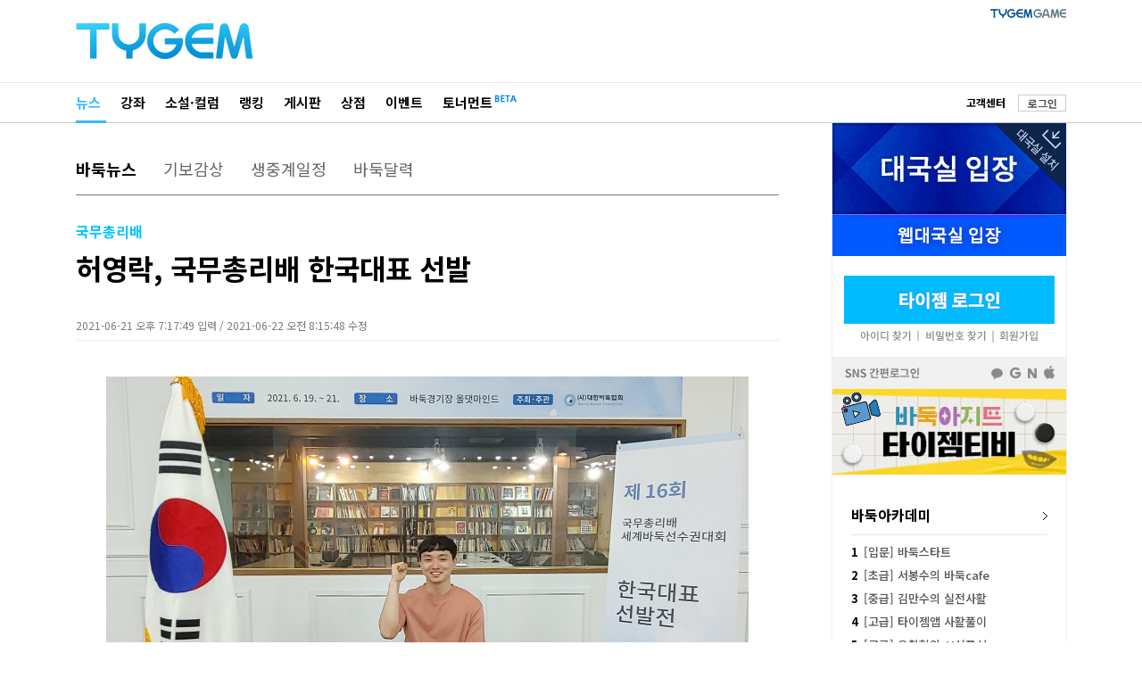

--- FILE ---
content_type: text/html; charset=utf-8
request_url: https://www.google.com/recaptcha/api2/aframe
body_size: 267
content:
<!DOCTYPE HTML><html><head><meta http-equiv="content-type" content="text/html; charset=UTF-8"></head><body><script nonce="ml4_xUUhSFGIy71Ijpm4EQ">/** Anti-fraud and anti-abuse applications only. See google.com/recaptcha */ try{var clients={'sodar':'https://pagead2.googlesyndication.com/pagead/sodar?'};window.addEventListener("message",function(a){try{if(a.source===window.parent){var b=JSON.parse(a.data);var c=clients[b['id']];if(c){var d=document.createElement('img');d.src=c+b['params']+'&rc='+(localStorage.getItem("rc::a")?sessionStorage.getItem("rc::b"):"");window.document.body.appendChild(d);sessionStorage.setItem("rc::e",parseInt(sessionStorage.getItem("rc::e")||0)+1);localStorage.setItem("rc::h",'1769033947223');}}}catch(b){}});window.parent.postMessage("_grecaptcha_ready", "*");}catch(b){}</script></body></html>

--- FILE ---
content_type: text/css
request_url: http://img.tygem.com/2019/css/sub/lecture_ver2.css
body_size: 5920
content:
@charset "utf-8";

/*2019.05.생성*/

.ltlistTarea_bt{border-top: 1px solid #f0f0f0}
.ltlistTarea_bb{border-bottom: 1px solid #f0f0f0}
.ltlistTarea_bbd{border-bottom: 1px solid #dadada}

.lecturelistarea{width: 788px;}

.lt_titarea{margin-top: 74px; width: 788px; float: left; border-bottom: 1px solid #f0f0f0}
.lt_tit1{border-bottom: 1px solid #000; padding-bottom: 8px;}
.lt_tit1,.lt_tit1 a{color: #000; font-size: 16px; font-weight: 700; font-family: "Noto Sans KR", sans-serif; }
.lt_tit2{font-size: 11px !important; border: 1px solid #bababa; padding: 2px 4px; color: #8f8f8f !important; font-family: "Noto Sans KR", sans-serif; margin-left: 16px; display: inline-block; vertical-align: top;}
.lt_tit3{font-size: 12px !important; color:#a1a1a1;}
.lt_tit4{height: 26px}
.lt_tit4,.lt_tit4 a{font-size: 15px !important; font-weight: 700 !important; color:#000 !important; text-align: left !important; word-break: break-all; font-family: "Noto Sans KR", sans-serif; }
.lt_tit4 a:hover{color:#05c5ff !important}
.lt_tit4_state,.lt_tit4_state a{color:#05c5ff; font-size: 14px; font-weight: 700; text-align: left !important; word-break: break-all;}

/*바둑상식목록*/
.lc_txtlistarea{width: 788px; height: 40px; padding-top: 20px; border-bottom: 1px solid #f0f0f0}
.lc_txtlist li{float: left; margin-right: 50px}
.lc_txtlist li,.lc_txtlist li a{color:#5a5a5a; font-size: 14px; font-weight: 400; line-height: 1.4em; text-align: left !important; word-break: break-all; font-family: "Noto Sans KR", sans-serif;}
/*.lc_txtlist li a:hover{color:#000; font-weight: 700;}*/
.lc_txtlist li:first-child{width:153px; margin-right: 0px !important}
.lc_txtlist_p{background: url('//img.tygem.com/2019/img/common/exlist1.png') no-repeat left 8px; padding-left: 6px; padding-top: 1px}
.lc_txtlist_state,lc_txtlist_state a{font-weight: 700 !important; color:#05c5ff !important}

/*바둑상식con*/
.lc_txttitarea{margin-top: 74px; width: 788px; border-bottom: 1px solid #5a5a5a}
.lc_txtcontarea{width: 768px; padding: 10px 10px 40px;}
.lc_txtcontarea p{text-align: justify; word-break: break-all; font-size: 14px; font-weight: 400; line-height: 1.6em}
.lc_txtctit1{background: url('//img.tygem.com/2019/img/common/exlist2.jpg') no-repeat left 5px; padding-left: 7px; font-weight: 700 !important; margin-top: 30px; margin-bottom: 12px; font-size: 15px !important; }
.lc_txtctit2{padding:7px 7px 6px 7px; font-weight: 700 !important; }
.lc_txtcstit1{padding:0 7px 26px 7px; border-bottom: 1px solid #dadada}
.lc_txtcstit2{padding:0 7px 12px 7px;}
.lc_txtcstit3{padding:0 7px 14px 7px; border-bottom: 1px solid #f0f0f0; margin-bottom: 8px;}
.lc_txtcstit4{font-size: 12px !important; color:#a1a1a1 !important;}
.lc_txtcimg{text-align: center !important; padding-top: 16px; padding-bottom: 28px; margin-bottom: 8px;}

.ltlistTarea{width: 788px; margin: 0 auto; float: left;}
.ltlistTarea li{float: left; width: 381px;}
.ltlistTarea li:first-child{margin-right: 26px;}
.ltlist1{width: 227px; height: 80px; margin-left: 20px;}
.ltlist1 li{width: 227px !important; /*margin-top: 6px;*/}
.ltlist1 li:nth-child(1){margin-top: 2px; margin-right: 0 !important}
/*.ltlist1 li:nth-child(2){margin-top: 3px}*/
.tyT_txt2_state,.tyT_txt2_state a{font-size: 15px; font-weight: 700; text-align: justify; word-break: break-all; color:#05c5ff !important; font-family:"Noto Sans KR", sans-serif}
.ltlist2{width:634px;}
.ltlist2_state,.ltlist2 li{float:left; width:200px; background: url('//img.tygem.com/2019/img/common/exlist1.png') no-repeat left 7px; padding-left: 6px;}
.ltlist2 li,.ltlist2 li a{color:#5a5a5a; font-size: 13px; font-weight: 400; line-height: 1.4em; text-align: left !important; word-break: break-all;}
.ltlist2 li a:hover{color:#000; font-weight: 700;}
.ltlist2_state,.ltlist2_state a{color:#05c5ff !important; font-weight: 700 !important}
.ltlist2_state a:hover{color:#05c5ff !important;}
.ltlist3 li{float: left;  width: 160px !important; margin-right: 0px !important} 

/*강좌T*/
.lc_listT1{border-collapse:collapse; width:788px !important; margin: 0 auto; float: left}
.lc_listT1 tr td{padding: 12px 0; text-align: left; border-bottom: 1px solid #f0f0f0}
.lc_listT2{border-collapse:collapse; width:788px !important; margin: 0 auto;}
.lc_listT2 tr th{height: 36px; text-align: center; font-size: 12px; border-bottom: 1px solid #5a5a5a}
.lc_listT2 tr td{font-size: 13px; height: 28px; color:#000; text-align: center;}
.lc_listT2_nobb{border-bottom: 0px !important}

.lc1_list6area{width: 634px; margin-left: 20px;}
.lc1_list6stxt{height: 48px; padding-top: 6px;}

/*강좌리스트*/
.ltT_typearea{width: 788px; float: left;}
.ltT_typeareabb{border-bottom: 1px solid #f0f0f0; padding: 16px 0}

/*VOD 도움btn*/
.vodhelpbtn{display:block; padding:3px 4px 4px; font-weight:400 !important; text-align:center; cursor:pointer; -webkit-box-sizing:border-box; box-sizing:border-box; border: 1px solid #ccc; font-family:"Noto Sans KR", sans-serif}
.vodhelpbtn:active,.vodhelpbtn:focus,.vodhelpbtn:hover{text-decoration:none; background-color:#fff; color:#313131; font-weight:700 !important}
.vodhelpbtn_default{color:#7a7a7a !important; font-size:12px !important; background-color:#fff}

/*유창혁 강좌 추가 2020.09.23 추가생성*/
.lt_youtube_box{float: left; width: 381px; height: 214px; box-sizing: border-box; border: 1px solid #f0f0f0}
.lt_you_exbox{width: 379px; float: left; margin-left: 28px; margin-top: 12px;}
.lt_you_exT{text-align: left; font-size: 16px; color: #000; font-weight: 700; padding-bottom: 14px;}
.lt_you_ext{text-align: left; font-size: 14px; color:5a5a5a; padding-bottom: 79px; line-height: 1.4em; padding-left: 5px;}
.lt_you_btn1 a img{opacity: 1}
.lt_you_btn1 a:hover img{opacity: 0.8}
.tyT_type2_you{border-collapse:collapse; width:381px; margin: 0 auto;}
.tyT_type2_you tr td{padding: 12px 0; text-align: left;}

--- FILE ---
content_type: text/css
request_url: http://img.tygem.com/2019/css/sub/etc_ver2.css
body_size: 51236
content:
@charset "utf-8";

/*2019.05 생성*/
.fapm_Cont,.fap_cont{width: 788px; float: left;}
.faptit1{font-size: 16px; color:#000; font-weight: 700;}
.faptit2, .faptit2 > span{font-size: 15px; color:#000; font-weight: 700;}
.faptit3{font-size: 15px; color:#000;}
.faptit4{font-size: 14px; color:#000;}
.faptit5{font-size: 14px; color:#555;}
.faptit6{font-size: 14px; color:#7a7a7a;}
.faptit7{color:#33baff !important;}
.faptit8{font-size: 13px; color:#a1a1a1;}
.faptit9{color:#ff0037 !important;}
.fap_bt1{border-top: 1px solid #dadada}
.fap_bb1{border-bottom: 1px solid #dadada}

/*20230521 내아이템-아이템이전 버튼추가*/
.mif_item_tit{width:788px; height:32px; float:left; position:relative; border-bottom:1px solid #000}
.mif_item_tit_txt1{position:absolute; top:0; left:0; text-align:left; font-weight:700; color:#000; font-size:15px; }
.mif_item_tit_txt2{position:absolute; top:0; right:0;}

/*자주묻는 질문*/
.faq_categorybox{width: 185px; float: left; margin-bottom: 16px;}
.faq_catewidebox{width: 788px; float: left; margin-bottom: 16px;}
.faq_category{display:block; padding:20px 0px; font-weight:400; text-align:center; cursor:pointer; -webkit-box-sizing:border-box; box-sizing:border-box; color:#000; font-size:16px; background-color:#ddd}
.faq_category:active,.faq_category:focus,.faq_category:hover{background-color: #d0d0d0; font-weight:700}
.faq_catewide{background-color:#f9f9f9 !important; border: 1px solid #ddd !important; font-weight: 700 !important}
.faq_arr{width:628px;}
.faq_arr li{float: left; background: url('//img.tygem.com/2019/img/common/go_arr2.png') no-repeat right 4px; padding-right: 12px; margin-right: 24px; margin-bottom: 8px}
.faq_arr li,.faq_arr li a{font-size: 13px; color:#313131; text-align: left;}
.faq_arr li a:hover{text-decoration: underline}
.faq_searcharea{width: 368px; margin-top: 18px; padding:38px 210px; border: 1px solid #ededed; background-color: #fbfbfb}
.faq_searchbox{width: 364px; height: 26px; border: 1px solid #dadada; text-align: left; background-color: #fff}
.faq_searchbox input{width:323px; height: 22px; background-color:#fff; font-size:12px; color:#5a5a5a; padding:2px 8px;}
.faqT1{border-collapse:collapse; width:748px; margin-left:20px; }
.faqT1 tr td{height: 32px; text-align: left; word-break: break-all;}
.faqT1_best,.faqT1_best a{font-size: 14px; font-weight: 700; color:#000}
.faqT1_best a:hover{color:#05c5ff;}
.faqT1 tr td,.faqT1 tr td a{font-size: 15px; color:#000; }
.faqT1 tr td a:hover{font-weight: 700;}
.faq_new{font-size: 11px; font-weight: 700; padding: 1px 3px; background-color: #05c5ff; color:#fff; margin-left: 8px;}
.faq_exlist1{margin-left: 36px; height: 20px; padding: 4px 0;}
.faq_exlist1 li,.faq_exlist1 li a{float: left; font-size: 15px; color: #000; width:164px; margin-right:12px;font-weight: 700}
.faq_exlist1 li a:hover{color:#05c5ff !important;}
.faq_exlist1_state,.faq_exlist1_state a{color:#05c5ff !important;}
.faq_help{width: 786px; height: 97px; border: 1px solid #ededed; }
.faq_help li{float:left; margin-top: 20px;}
.help_img{width: 37px; padding: 12px 20px 0 30px;}
.help_txt{text-align: left; padding-top: 18px; width: 306px;}
.help_txt1{color:#313131; font-size: 13px; }
.help_txt2{color:#000; font-weight: 700; font-size: 15px; padding-left: 12px;}
.help_txt2:hover{text-decoration: underline}
/*2019.09.10-추가*/
.faq_category_s{display:block; padding:9px 0px 8px; font-weight:400; text-align:center; cursor:pointer; -webkit-box-sizing:border-box; box-sizing:border-box; color:#000; font-size:15px; line-height: 1.4em;  background-color:#ddd}
.ph_infolist1{border: 1px solid #dadada; width: 738px; margin: 0 auto;}
.ph_infolist1 li:first-child{border-bottom: 1px solid #dadada; background-color: #f9f9f9; text-align: center}
.ph_infolist1 li:nth-child(2){height: 130px}
.ph_infolist2{float: left; width: 353px; border: 1px solid #dadada; margin-left: 16px}
.ph_infolist2 li{text-align: center;}
.ph_infolist2 li:first-child{border-bottom: 1px solid #dadada; background-color: #f9f9f9; text-align: center}
.ph_infolist2 li:nth-child(2){text-align: center; font-size: 13px; color: #555; padding-bottom: 12px}
.ph_infolist3{display: inline-block; float: left; width: 123px; padding-top: 14px; text-align: center; font-size: 13px; color: #555;}
.ph_b{border: 1px solid #e6e6e6}


/*1:1문의*/
.psn_listtit1{color:#ff0037 !important; font-size: 12px !important;}
.psn_listtit2{color:#003bff !important; font-size: 12px !important;}
.psn_listtit3{color:#127000 !important; font-size: 12px !important;}
.psn_btn1area{float: left; width: 788px; margin-top: 10px}



/*아카데미회원제 약관*/
.st_aca_tyterm_makeTtit3{font-size: 18px !important; text-align: center !important; font-weight: 700 !important; padding-top: 30px; padding-bottom: 30px; background-color: #f5f5f5}
.st_aca_tyterm_scroll{overflow-y: scroll; width:708px; height: 180px; padding: 50px 40px 0;}
.st_aca_tyterm_scroll p{font-size: 13px; color: #000; line-height: 1.4em; word-break: break-all !important;text-align: left}
/*약관*/
.tytermarea{margin: 0 auto; width:788px; border: 1px solid #dadada;}
.tyrefundterm_scroll{overflow-y: scroll; width:708px; height: 140px; padding: 50px 40px 0;}
.tyterm_scroll{overflow-y: scroll; width:708px; height: 600px; padding: 50px 40px 0;}
.tyrefundterm_scroll p,.tyterm_scroll p{font-size: 15px; color: #000; line-height: 1.4em; word-break: break-all !important;text-align: left}
.tyterm_makeTtit1{font-weight: 700; color: #1272be !important; line-height: 2.2em !important}
.tyterm_makeTtit2{color:#3399CC; line-height: 1.8em !important;}
.tyterm_makeTtit3{font-size: 18px !important; text-align: center !important; font-weight: 700 !important; padding-top: 50px; padding-bottom: 30px; background-color: #f5f5f5}
.tyterm_makeTtit4{color: #7a7a7a !important;}
.tyterm_makeTtit5{font-size: 12px !important; padding-left: 18px; color: #7a7a7a !important; margin-bottom: 3px;}
.tyterm_makeTtit6{font-weight: 700;}
.tyterm_makeTtit7{font-weight: 700; line-height: 1.6em !important}
.tyterm_makeTtit8{font-size: 18px !important; text-align: center !important; font-weight: 700 !important; padding-top: 30px; padding-bottom: 30px; background-color: #f5f5f5}
.tyterm_btn1area{float: left; width: 788px; text-align: right}
.tytermbox{width: 698px; padding:25px 0 25px; background-color: #fafafa; margin-top: 60px}
.tytermbox p{font-size: 12px !important; text-align: center !important; line-height: 1.6em  !important}
.tytermT{border-collapse:collapse; width:600px; margin-left:48px; border:1px solid #dadada}
.tytermT tr th{height: 32px;  background-color: #fafafa; text-align: center; border-bottom: 1px solid #dadada; font-size: 13px; color: #000; border-right: 1px solid #dadada}
.tytermT tr td{height: 38px; text-align: center; font-size: 13px; color: #000; border-right: 1px solid #f0f0f0; border-bottom: 1px solid #dadada}
/*시간제+예측대국*/
.cus_timearea{width: 786px; border: 1px solid #dadada; position: relative;}
.cus_timeimg{position: absolute; top:34px; right: -14px;}
.cus_playimg{position: absolute; bottom:10px; right: 26px;}
.cus_itime1{background: url(//img.tygem.com/2019/img/etc/icon_time1.jpg) no-repeat left top; padding-left: 22px; padding-bottom: 2px;}
.cus_itime2{background: url(//img.tygem.com/2019/img/etc/icon_time2.jpg) no-repeat left top; padding-left: 22px; padding-bottom: 2px;}
.idset_on{background-color: #1270ba}
.time_msgbox1{width: 716px; margin-top: 30px; background-color: #f6f6f6; padding:46px 0}
.time_msgbox1 p{text-align: center; line-height: 1.4em; font-size: 14px; color:#000;}
.time_msgbox2{width: 716px; margin-top: 30px; background-color: #f6f6f6; padding:26px 0}
.time_msgbox3{width: 716px;margin-left: 36px; margin-top: 30px; background-color: #f6f6f6; padding:26px 0}
.timeid{width: 200px; height: 30px; border-top: 1px solid #dadada; border-bottom: 1px solid #dadada; border-left: 1px solid #dadada; text-align: center}
.timeT1{border-collapse:collapse; width: 788px;}
.timeT1bg{background-color: #f4f4f4;}
.timeT1 tr td{font-size: 13px; color:#000;}
.timeT2{width: 782px; border-collapse:collapse;}
.timeT2 tr td{border-right: 1px solid #dadada; cursor:pointer; width: 30px;}
.timeT2 tr td:first-child{text-align: center; font-size: 13px; color:#000; cursor: default !important; width: 62px; background-color: #f1f1f1}
.timeT2list{padding-top: 10px; height: 26px}
.timeT2list li{float: left; width: 30px; text-align: center; font-size: 13px; color:#555;}
.timeT2list li:nth-child(25){margin-left: 6px; width: 16px}
.cus_playtit{width: 788px; background-color: #e9e9e9; padding: 17px 0; margin-top: 40px; text-align: center; font-size: 15px; color: #000; float: left}
.cus_resulttit{width: 788px; background-color: #33baff; padding: 17px 0; margin-top: 40px; text-align: center; font-size: 16px; color:#fff !important; font-weight: 700; float: left}
.cus_dot{background: url(//img.tygem.com/2019/img/common/exlist1.png) no-repeat left 6px; padding-right: 8px;}



/*내정보*/
.myinfobox1{float: left; width:383px; height: 198px; box-sizing: border-box; border: 1px solid #dadada; padding: 25px 22px 16px; }
.myinfobox2{float: left; width:742px; border: 1px solid #dadada; padding: 25px 22px 0px;}
.myinfobox3{float: left; width: 246px; height: 110px; padding: 3px 0;}
.myinfobox4{float: left; width:742px; border: 1px solid #dadada; padding: 0px 22px;}
.myinfobox5{float: left; position: relative; width: 369px; height: 110px; padding: 3px 0;}
.myinfobox6{float: left; position: relative; width: 369px; height: 140px; padding: 3px 0;}
.myinfobox7{float: left; width: 369px; padding: 3px 0 0; font-size: 14px;}
.mif_pay3ing1{width: 369px; height: 30px;}
.mif_pay3ing2{width: 347px; height: 30px; margin-left: 22px;}
.mif_pay3ing1 li,.mif_pay3ing2 li{float: left; font-size: 14px; text-align: left; }
.mif_pay3ing1 li:first-child,.mif_pay3ing2 li:first-child{width: 90px; font-weight: 700}
.mif_pay3cancle{width: 66px; display: inline-block; margin-left: 6px}
.mif_helpbtn{position: absolute; top:2px; left: 84px; width: 16px; height: 16px; text-align: center; border: 1px solid #dadada; z-index: 2}
.mif_helpbtn a{font-size: 14px; font-weight: 700; color: #555; text-align: center; z-index: 2}
.mif_helptxtarea{position: absolute; top:2px; left:101px; background-color: #f9f9f9; border: 1px solid #dadada; width: 180px; padding: 12px 18px; font-size: 12px; color:#555; line-height: 1.4em; z-index: 3;}
.mif_word{margin: 1px 0 0 22px; }
.mif_word p,.mif_word p span{color:#313131 !important; font-size: 13px; line-height: 1.6em}
.mif_paycharge{position: absolute; width: 110px; top:0px; right: 0px;} 
.mif_paycharge2{position: absolute; width: 110px; top:0px; right: 22px;} 
.mifbox_br{border-right: 1px solid #dadada} 
.mif_list1{height: 100px; }
.mif_list1 li{margin-bottom: 3px; margin-left: 36px;}
.mif_list2{width: 337px; height: 30px;}
.mif_list2 ul li{float: left; padding:8px 0 7px; font-size: 13px; text-align: center; border-top: 1px solid #e4e4e4; border-left: 1px solid #e4e4e4; border-bottom: 1px solid #e4e4e4; width: 111px; background-color: #fafafa}
.mif_list2 ul li:nth-child(3){border-right: 1px solid #e4e4e4 !important}
.mif_list2 ul li,.mif_list2 ul li a{color:#555} 
.mif_list2 ul li a:hover{font-weight: 700}
/*.mif_list3*/
.mif_list4{width:312px; margin: 0 auto}
.mif_list4 li{float: left; text-align: left; }
.mif_list4 li:first-child{width: 90px; }
.mif_list4 li input{width:204px; height: 22px; background-color:#fff; font-size:13px; color:#5a5a5a; padding:4px 8px; border: 1px solid #dadada}
.mif_list5 li{float: left}
.mif_list6{width: 337px; height: 30px;}
.mif_list6 ul li{float: left; padding:8px 0 7px; font-size: 12px; text-align: center; border-top: 1px solid #e4e4e4; border-left: 1px solid #e4e4e4; border-bottom: 1px solid #e4e4e4; background-color: #fafafa}
.mif_list6 ul li:first-child{width: 167px}
.mif_list6 ul li:nth-child(2){width: 167px; border-right: 1px solid #e4e4e4 !important}
.mif_list6 ul li,.mif_list6 ul li a{color:#555} 
.mif_list6 ul li a:hover{font-weight: 700}
.mif_list7{width: 788px;}
.mif_list7 li{float: left;border-bottom: 1px solid #dadada; border-right: 1px solid #dadada; height: 30px;}
.mif_list8 li{margin-bottom:8px;}
.mif_list9{height: 124px;}
.mif_list9 li{margin-bottom: 3px; margin-left: 36px;}
/*230519 추가*/
.mif_list10{width: 337px; height: 30px;}
.mif_list10 ul li{float: left;font-size: 13px;text-align: center;border-top: 1px solid #e4e4e4;border-left: 1px solid #e4e4e4;border-bottom: 1px solid #e4e4e4;width: 167px;background-color: #fafafa;}
.mif_list10 ul li:nth-child(1){height: 31px;padding: 3px 0;box-sizing: border-box;}
.mif_list10 ul li:nth-child(2){padding: 7px 0 8px;border-right: 1px solid #e4e4e4 !important}
.mif_list10 ul li,.mif_list10 ul li a{color:#555} 
.mif_list10 ul li a:hover{font-weight: 700 !important}
/*202403013 추가(유료환불)*/
.mif_refundlist{width: 100%; margin: 0 auto;}
.mif_refundlist li{background: url('//img.tygem.com/2019/img/common/exlist1.png') no-repeat left 10px; padding: 4px 0 5px 10px; font-size: 15px; color: #555; margin-right:12px; box-sizing: border-box; height: 24px;}

.myinfoboxT1{border-collapse:collapse; width:381px; border: 1px solid #dadada; height: 198px;}
.myinfoboxT1 tr td{height: 97px; border-bottom: 1px solid #dadada}
.myinfoboxT1 tr td,.myinfoboxT1 tr td a{text-align: center; font-weight: 700 !important; font-size: 15px; color: #000; }
.myinfoboxT1 tr td a:hover{padding-bottom: 1px; border-bottom: 1px solid #000}
.myinfoboxT1 tr td:first-child{border-right: 1px solid #dadada}
.myinfoboxT1 tr td:hover{background-color: #fafafa}

.mif_imgbox1{position: relative; width:160px; height:120px; text-align: center;}
.mif_imgbox1 img{position: absolute; top: 50%; left: 50%; transform: translate(-50%, -50%);}

.mif_tit1,.mif_tit1 a{text-align: left; font-weight: 700 !important; font-size: 15px; color: #000}
.mif_tit2{text-align: left; font-size: 15px; color: #000;}
.mif_tit2 span{color: #000;}
.mif_tit3{text-align: left; font-size: 14px !important; color: #000;}
.mif_tit4{text-align: left; font-weight: 700; font-size: 24px !important; color: #000;}
.mif_tit5{font-size: 13px; color: #717171; font-weight: 700;}
.mif_tit6{color:#1272be !important }
.mif_warning{font-size: 12px; color: #ff0037 !important; }
.mif_notice{font-size: 12x; color: #003bff !important; }
.mif_normal{font-size: 12px; color:#428500 !important;}
.mif_okkk{font-size: 12px;}
.mif_div{background: url(//img.tygem.com/2019/img/common/border_short.jpg) no-repeat 12px 3px; height: 13px; padding-left: 26px; font-weight: 700 !important}
.mchargearea{margin: 3px 22px 0;}
.mif_graarea{border: 1px solid #dadada; background-color: #fafafa; height: 10px; width: 200px; text-align: left; border-radius: 4px; padding-top: 2px;}
.mif_widegraarea{border: 1px solid #dadada; background-color: #fafafa; height: 10px; width: 346px; text-align: left; border-radius: 4px; padding-top: 2px;}

.mifT1{border-collapse:collapse; width:788px;}
.mifT1 tr td{text-align: left; word-break: break-all; padding: 16px 0 16px 26px; font-size: 14px; color:#000; border-bottom: 1px solid #dadada}
.mifT1 tr td:first-child{font-weight: 700; background-color: #eaeaea}
.mifT2{border-collapse:collapse; width:788px;}
.mifT2 tr td{text-align: center; word-break: break-all; padding-bottom:14px;  border-right: 1px solid #dadada; border-bottom: 1px solid #dadada; border-left: 1px solid #dadada}
.mifT3{border-collapse:collapse; width:788px;}
.mifT3 tr td{height: 140px; text-align: center; word-break: break-all; padding-bottom:14px;  border-right: 1px solid #dadada; border-bottom: 1px solid #dadada; border-left: 1px solid #dadada}
.mifT4{border-collapse:collapse; width:788px;}
.mifT4 tr td{text-align: center; word-break: break-all; border-right: 1px solid #dadada; border-bottom: 1px solid #dadada; border-left: 1px solid #dadada;}

.mif_sms{margin: 0 34px; font-size: 13px; color: #000}
.tyT_type1_th{height: 36px; text-align: center!important; font-size: 12px!important; padding: 0px !important}
.miftemarea{width: 100%; height: 80px; position: relative;text-align: center; }
.miftemarea img,.mifavtarea img{position: absolute; top: 50%; left: 50%; transform: translate(-50%, -50%); width:70%}
.miftemtime{position: absolute;top: 6px !important;left: 8px !important; z-index:1;background: url(//img.tygem.com/2019/img/etc/item_time.png) no-repeat; width: 26px; height: 31px;}
.miftemdate{background-color:#ffeaec; margin-top:14px; width:100%; text-align:center; font-size: 12px; color:#000; padding:8px 0; border-top: 1px solid #dadada}
.miftemdate span{font-weight: 700 !important; padding-right:4px}
.mifavtarea{width: 100%; height: 100px; position: relative; text-align: center; }

.mif_avtbox1area{float: left; width: 230px; height: 224px; border-top: 1px solid #000; border-left: 1px solid #dadada; border-right: 1px solid #dadada; border-bottom: 1px solid #dadada}
.mif_avtbox1area > p:nth-child(1){height: 19px !important;}
.mif_avtbox2area{float: left; width: 555px; height: 224px; border-top: 1px solid #000; border-bottom: 1px solid #dadada;border-right: 1px solid #dadada;}
.mif_avtbox2br{border-right: 1px dashed #dadada}
.mif_avtpre1{width: 100%; height: 170px; position: relative; text-align: center; border-top: 1px solid #dadada}
.mif_avtpre1txt{position: absolute; top: 50%; left: 50%; transform: translate(-50%, -50%); z-index: 1}
.mif_avtpre1 img{position: absolute; top: 50%; left: 50%; transform: translate(-50%, -50%); z-index: 2}
.mif_avtpre2{width: 100%; height: 136px; position: relative; text-align: center; border-top: 1px solid #dadada}
.mif_avtpre2txt{position: absolute; top: 50%; left: 50%; transform: translate(-50%, -50%); z-index: 1}
.mif_avtpre2 img{position: absolute; top: 50%; left: 50%; transform: translate(-50%, -50%); z-index: 2}
.mif_avtnow{width: 100%; height: 210px; position: relative; text-align: center; border-top: 1px solid #dadada}
.mif_avtnow img{position: absolute; top: 50%; left: 50%; transform: translate(-50%, -50%); z-index: 2}

.mif_date li{float: left; width: 40px; background-color: #fafafa; padding: 6px 0; border-right: 1px solid #dadada; border-top:1px solid #dadada; border-bottom: 1px solid #dadada}
.mif_date li:first-child{border-left: 1px solid #dadada}
.mif_date li,.mif_date li a{text-align: center; font-size: 12px; color: #7a7a7a}
.mif_date li a:hover{font-weight: 700 !important; color:#5a5a5a !important;}
.mif_date_on,.mif_date_on a{background-color: #dadada !important; font-weight: 700 !important; color:#5a5a5a !important;}

.mifT1_input1{width:324px; height: 22px; background-color:#fff; font-size:13px; color:#5a5a5a; padding:4px 8px; border: 1px solid #dadada}
.mifT1_input2{width:100px; height: 22px; background-color:#fff; font-size:13px; color:#5a5a5a; padding:4px 8px; border:1px solid #dadada }
.mifT1_input3{width:40px; height: 22px; background-color:#fff; font-size:13px; color:#5a5a5a; padding:4px 8px; border: 1px solid #dadada; text-align: center;}
.mifT1_input4{width:150px; height: 22px; background-color:#fff; font-size:13px; color:#5a5a5a; padding:4px 8px; border-top: 1px solid #dadada; border-bottom: 1px solid #dadada; border-left: 1px solid #dadada}
.mif_input5{width:70px; background-color:#fff; font-size:12px; color:#5a5a5a; padding:6px 8px; border:1px solid #dadada; text-align: center}
.mif_input6{width:70px; background-color:#fff; font-size:12px; color:#5a5a5a; padding:6px 8px; border-top:1px solid #dadada; border-bottom:1px solid #dadada; border-left:1px solid #dadada; text-align: center}
.mifT1_input7{width:280px; height: 22px; background-color:#fff; font-size:13px; color:#5a5a5a; padding:4px 8px; border: 1px solid #dadada}
.mifT1_input8{width:272px; height: 22px; background-color:#fff; font-size:13px; color:#5a5a5a; padding:4px 8px; border: 1px solid #dadada}
.mifT1_input9{width:324px; height: 40px; background-color:#fff; font-size:13px; color:#5a5a5a; padding:4px 8px; border: 1px solid #dadada; overflow-y: scroll}
.mifT1_input10{width:540px; min-height:80px; background-color:#fff; font-size:13px; color:#5a5a5a; padding:4px 8px; border: 1px solid #dadada; line-height:17px;}
.mifT1_input11{width:350px; min-height:30px; background-color:#fff; font-size:13px; color:#5a5a5a; padding:4px 8px; border: 1px solid #dadada; line-height:17px; margin-left:18px; margin-top: 10px}

.mifselect1{width: 342px; font-size:14px; color: #5a5a5a; font-weight: 700; height: 32px; text-align: left !important; padding-left: 10px !important; appearance:none; -webkit-appearance:none; background: url(//img.tygem.com/2019/img/common/select_icon.jpg) no-repeat 320px 8px; border: 1px solid #dadada}
.mifselect2{width: 240px; font-size:14px; color: #5a5a5a; font-weight: 700; height: 32px; text-align: left !important; padding-left: 10px !important; appearance:none; -webkit-appearance:none; background: url(//img.tygem.com/2019/img/common/select_icon.jpg) no-repeat 218px 8px; border:1px solid #dadada}
.mifselect3{width: 180px; font-size:14px; color: #5a5a5a; font-weight: 700; height: 32px; text-align: left !important; padding-left: 10px !important; appearance:none; -webkit-appearance:none; background: url(//img.tygem.com/2019/img/common/select_icon.jpg) no-repeat 158px 8px; border:1px solid #dadada}

.btn_mif1{display:block; padding:8px 16px; font-weight:700; text-align:center; cursor:pointer; -webkit-box-sizing:border-box; box-sizing:border-box; font-weight: 700; color: #33b9ff; background-color: #fafafa; font-size:13px;}
.btn_mif1:active,.btn_mif1:focus,.btn_mif1:hover{background-color:#33b9ff; color:#fff}
.btn_mif1_default1{ border: 1px solid #33b9ff;}
.btn_mif1_default2{ border: 1px solid #ccc;}
.btn_mif2{display:inline-block; width: 60px; padding:4px 0 5px; font-weight:700; text-align:center; cursor:pointer; -webkit-box-sizing:border-box; box-sizing:border-box; border: 1px solid #dadada; font-weight: 700; color: #5a5a5a; background-color: #fafafa; font-size:13px;}
.btn_mif2:active,.btn_mif2:focus,.btn_mif2:hover{background-color:#8a8a8a; color: #fafafa;}
.btn_idpwarea{width:280px ; margin: 0 auto;}
.btn_mifarea{width: 606px; margin: 0 auto;}
.btn_mifarea2{width: 483px; margin: 0 auto;}
.btn_refund{display:block; width:100%; padding:8px 0 8px; font-weight:700; text-align:center; cursor:pointer; -webkit-box-sizing:border-box; box-sizing:border-box; border: 1px solid #dadada; font-weight: 700; color: #555; background-color: #fafafa; font-size:13px; }
.btn_refund:active,.btn_refund:focus,.btn_refund:hover{text-decoration:none; background-color:#33b9ff; color:#fff}
.btn_idpw{display:block; width:100%; padding:16px 0 17px; font-weight:700; text-align:center; cursor:pointer; -webkit-box-sizing:border-box; box-sizing:border-box; border: 1px solid #dadada; font-weight: 700; color: #313131; background-color: #ddd; font-size:18px; }
.btn_idpw:active,.btn_idpw:focus,.btn_idpw:hover{text-decoration:none; background-color:#aaa;}
.btn_mif3,.btn_mif4{display:block; width:100%; padding:16px 0 17px; font-weight:700; text-align:center; cursor:pointer; -webkit-box-sizing:border-box; box-sizing:border-box; border: 1px solid #dadada; font-weight: 700; color: #333; background-color: #fafafa; font-size:18px; }
.btn_mif3:active,.btn_mif3:focus,.btn_mif3:hover{text-decoration:none; background-color:#33b9ff; color:#fff}
.btn_mif4:active,.btn_mif4:focus,.btn_mif4:hover{text-decoration:none; background-color:#7a7a7a; color:#fafafa}
.btn_mif5{display:block; width:100%; padding:16px 0 17px; font-weight:700; text-align:center; cursor:pointer; -webkit-box-sizing:border-box; box-sizing:border-box; border: 1px solid #dadada; font-weight: 700; color: #999; background-color: #fafafa; font-size:18px; }
.btn_mif5:active,.btn_mif5:focus,.btn_mif5:hover{text-decoration:none; background-color:#7a7a7a; color:#fafafa}
.btn_mif6{display:block; padding:7px 12px 8px; font-weight:700; text-align:center; cursor:pointer; -webkit-box-sizing:border-box; box-sizing:border-box; font-weight: 700; color: #555; background-color: #fafafa; font-size:13px;}
.btn_mif6:active,.btn_mif6:focus,.btn_mif6:hover{background-color:#888; color:#fff}
.btn_mif7{display:inline-block; width:100%; padding:16px 0 17px; font-weight:700; text-align:center; cursor:pointer; -webkit-box-sizing:border-box; box-sizing:border-box; border: 2px solid #33b9ff; font-weight: 700; color: #33b9ff; background-color: #fff; font-size:18px;}
.btn_mif7:active,.btn_mif7:focus,.btn_mif7:hover{text-decoration:none; background-color: #33b9ff; color: #fff}
.btn_avt_default{color:#33b9ff; font-size:12px; background-color:#fafafa}
.btn_mifpay1{display:inline-block; padding:6px 18px 6px; font-weight:700; text-align:center; cursor:pointer; -webkit-box-sizing:border-box; box-sizing:border-box; font-weight: 700; color:#fff; background-color: #5bc8ff; font-size:13px; border: 1px solid #33baff; line-height: 1.3em;}
.btn_mifpay1:active,.btn_mifpay1:focus,.btn_mifpay1:hover{background-color:#33baff;}
.btn_mifpay2{display:inline-block; padding:6px 18px 6px; font-weight:700; text-align:center; cursor:pointer; -webkit-box-sizing:border-box; box-sizing:border-box; font-weight: 700; color:#fff; background-color: #0f70bc; font-size:13px; border: 1px solid #01579b; line-height: 1.3em;}
.btn_mifpay2:active,.btn_mifpay2:focus,.btn_mifpay2:hover{background-color:#01579b;}

/*온라인 단급증발급 btn추가*/
.btn_dan{display:inline-block; width:106px; padding:2px 0; font-size:11px; font-weight:400; text-align:center; cursor:pointer; -webkit-box-sizing:border-box; box-sizing:border-box; border: 1px solid #ccc}
.btn_dan:active,.btn_dan:focus,.btn_dan:hover{text-decoration:none; color: #fff; background-color: #9a9a9a}
.btn_dan_default{color:#555; background-color:#fff}

.dan_box{width: 716px; margin: 0 auto; background-color: #f6f6f6; padding:26px 0}
.dan_box p{line-height: 1.5em; font-size: 14px; color:#555; text-align: center}

/*단증font*/
@import url('//fonts.googleapis.com/css?family=Nanum+Myeongjo:400,700,800&subset=korean');

.dan_prebox{width: 788px; padding: 86px 0 96px; background-color: #f8f8f8; font-family:'Nanum Myeongjo','나눔명조',Helvetica,serif; color:#000;}
.dan_btnbox1{display: inline-block; width: 70px;}

#dan_wrap{margin: 0 auto; width: 572px; }
#dan_con{position: relative; width: 572px; height: 827px;}
.dan_conframe{position: absolute; top:0; left: 0; z-index: 1}
.dan_content{position: absolute; top:0; left: 0; z-index: 2}
.dan_badge{text-align: center}
.dan_info{position: relative; width:439px; height: 130px; margin: 0 auto;}
.dan_infoframe{position: absolute; z-index: 3; top:40px; left: 0;}
.dan_infoL{float: left; z-index: 4; width: 159px; text-align: right; margin-top: 70px;}
.dan_infoR{float: right; z-index: 5; width: 160px; text-align: left; margin-top: 60px;}
.dan_footer{margin: 0 auto; width: 572px; height: 160px; padding-top: 100px; position: relative; text-align: center;}
.dan_stamp{position: absolute; right: 110px; bottom: 53px;}

.dan_tit1{font-size: 40px; text-align: center; margin:50px 0 10px;}
.dan_tit2{width: 284px; height: 21px; margin: 0 auto;}
.dan_tit3{font-size: 20px; font-family:'Nanum Myeongjo','나눔명조',Helvetica,serif; }
.dan_tit4{font-size: 30px; font-weight: 700; letter-spacing: 8px; margin-top: 30px; margin-left: 6px; font-family:'Nanum Myeongjo','나눔명조',Helvetica,serif; }

.dan_txt1{font-size: 26px; font-weight: 700; font-family:'Nanum Myeongjo','나눔명조',Helvetica,serif; }
.dan_txt2{letter-spacing: 4px; font-family:'Nanum Myeongjo','나눔명조',Helvetica,serif; }
.dan_txt2, .dan_txt3{font-size: 20px; font-weight: 700; line-height: 1.3em; font-family:'Nanum Myeongjo','나눔명조',Helvetica,serif; }
.dan_txt4{font-size: 18px; line-height: 1.6em; margin-top: 44px; font-family:'Nanum Myeongjo','나눔명조',Helvetica,serif; text-align: center}




/*멀티아이디pop*/
#multi_poparea1{width:360px; height: 272px; margin: 0 auto; background-color: #fff;}
.multi_popTop1,.multi_popCon1,.multi_btnarea1{width: 310px; margin: 0 auto;}
.multi_popTop1{padding: 16px 0 15px}
.multi_popCon1{width: 308px; height: 90px; background-color: #f1f1f1; border: 1px solid #dadada}
.multi_btnarea1{padding-top: 20px; margin-left: 96px;}
.multi_popT{border-collapse:collapse; width:308px; margin: 0 auto; border-bottom:1px solid #dadada; border-top: 1px solid #000}
.multi_popT tr td{height: 70px; border-bottom: 1px solid #dadada; text-align: left; padding-left: 18px;}
.multi_popT tr td:first-child{font-size: 14px; font-weight: 700; text-align: center; background-color: #f1f1f1; color: #000; padding-left: 0 !important}
.multi_popT tr td input{width:110px; height: 22px; background-color:#fff; font-size:13px; color:#5a5a5a; padding:4px 8px; border-top: 1px solid #dadada; border-left: 1px solid #dadada; border-bottom: 1px solid #dadada}
.multi_select1 {width: 90px; font-size:13px; color: #5a5a5a; font-weight: 700; height: 32px; text-align: left !important; padding-left: 10px !important; appearance:none; -webkit-appearance:none; background: url(//img.tygem.com/2019/img/common/select_icon.jpg) no-repeat 68px 8px; border: 1px solid #dadada}
.btn_multi1{display:inline-block; width: 70px; padding:7px 0 8px; font-weight:700; text-align:center; cursor:pointer; -webkit-box-sizing:border-box; box-sizing:border-box; font-weight: 700; color: #7a7a7a; background-color: #fafafa; font-size:13px; border: 1px solid #dadada}
.btn_multi1:active,.btn_multi1:focus,.btn_multi1:hover{ color:#33b9ff; border: 1px solid #33b9ff}

#multi_poparea2{position: relative; width:600px; height: 610px; margin: 0 auto; background-color: #fff;}
.multi_pop_close{position: absolute; top:0; right: 0}
.multi_popCon2area{width: 100%; height:610px; margin: 0 auto;}
.multi_popMenu1area{height: 29px; border-bottom: 1px solid #767676; padding-top: 26px;}
.multi_popMenu1{padding-left: 16px}
.multi_popMenu1 li{float: left; margin-right: 36px;}
.multi_popMenu1 li,.multi_popMenu1 li a{color: #313131; font-size: 16px;}
.multi_popMenu1 li a:hover{padding-bottom: 9px; border-bottom: 2px solid #33baff;font-weight: 700; color: #000 !important}
.multi_popMenu1_state,.multi_popMenu1_state a{padding-bottom: 9px; border-bottom: 2px solid #33baff; font-weight: 700 !important; color: #000 !important}
.multi_popMenu1_state a:hover{border-bottom: 0px !important; font-weight: 700; color: #000 !important}
.multi_popCon2box{width: 100%; height: 554px; margin: 0 auto; overflow-y: scroll;}
.multi_popCon2{height: 100%; margin:24px 24px 44px; text-align: center;}

/*멀티아이디pop txt*/
.multi_poptxt1{font-size: 18px; font-weight: 700; text-align: center}
.multi_poptxt2{font-size: 14px; font-weight: 700; width: 60px; text-align: left; }
.multi_poptxt3{position: absolute; top: 29px; left:20px; font-size:18px; color:#000; font-weight: 700}
.multi_warning{font-size: 11px; color: #ff0037 !important; }



/*탈퇴pop*/
#myidout_poparea{width:360px; height: 224px; margin: 0 auto; background-color: #fff;}
.myidout_btnarea{width: 310px; margin: 0 auto; padding-top: 40px; margin-left: 71px;}
.myidout_poptxt1,.myidout_poptxt2{font-size: 14px; font-weight: 700; line-height: 1.5em;}
.myidout_poptxt1{color:#000 !important; padding-top: 30px;}
.myidout_poptxt2{color:#ff0037 !important; padding-top: 18px;}

/*탈퇴사유*/
.idout_chklist li{padding-bottom: 10px;}
.idout_chklist li:last-child{padding-bottom: 0 !important}

/*탈퇴완료*/
.idout_finisht{font-size: 16px; color:#000; font-weight: 700; text-align: center; margin: 120px 0;}

/*선물함pop*/
#mytembox_poparea{width:500px; height: 454px; margin: 0 auto; background-color: #fff;}
.mytembbox{width: 458px; padding: 20px 0; margin: 0 auto; border: 1px solid #dadada; font-size: 14px;}
.mytems_exbox{width:458px; margin: 0 auto; border: 1px solid #dadada}
.mytems_exbox li{padding: 10px 0; font-size: 13px; }
.mytems_exbox li:first-child{background-color: #f9f9f9; border-bottom: 1px solid #dadada}
.mytembox_btnarea{width: 223px; margin: 0 auto; padding-top: 40px; margin-left: 138px;}
.mytembox_poptxt1{font-size: 18px; font-weight: 700; line-height: 1.5em; border-bottom: 1px solid}
.mytembox_poptxt2{padding: 8px 0 30px; font-size: 14px; color: #909090}
.mytembox_poptxt3{color: #7a7a7a; font-weight: 700}
.mytembox_poptxt4{color: #ff0037; font-weight: 700}


/*자동결제해지pop*/
#mypay3_poparea{width:500px; height: 710px; margin: 0 auto; background-color: #fff;}
#mypay3_fns_poparea{width:500px; height: 414px; margin: 0 auto; background-color: #fff;}
.mypay3box1{width: 430px; padding: 20px 0 26px 28px; margin: 0 auto; border: 1px solid #dadada; font-size: 14px; text-align: left}
.mypay3box2{width: 404px; margin: 0 auto; font-size: 13px; background-color: #f5f5f5; padding: 16px 28px; line-height: 1.5em; text-align: justify; word-break: break-all}
.mypay3_poptxt1{font-size: 18px; font-weight: 700; line-height: 1.5em; padding-top: 30px}
.mypay3_poptxt2{padding: 4px 0 30px; font-size: 14px; color: #909090}
.mypay3_poptxt3{font-weight: 700; margin-bottom: 10px}
.mypay3_poptxt4{font-weight: 700; margin-top: 6px}
.mypop_btn1area{text-align: center; margin: 0 auto; padding-top: 40px;}
.mypop_btn1area p{width: 110px; display: inline-block;}

/*20230112 본인인증 추가*/
.mif_selfchk_btn, .mif_selfchk_go_btn{width: 110px; height: 24px; text-align: center; font-size: 13px; color: #000; font-weight: 700; border: 1px solid #e4e4e4; border-radius: 50px; background-color: #ececec; box-sizing: border-box; padding-top: 3px}
.mif_selfchk_go_btn{cursor: pointer; color: #7a7a7a !important; padding-left: 4px !important;}
.mif_selfchk_btn > span{padding: 0 !important}
.mif_selftxt1{font-size: 18px; font-weight: 400; text-align: center; margin: 66px 0}
.mif_selftxt1 span{font-weight: 700}
.mif_selftxt2{font-size: 16px; text-align: center;}
.mif_selftxt3{font-size: 16px; text-align: center; font-weight: 700}
.mif_selftxt4{cursor: pointer; font-size: 15px; text-align: left; font-weight:700; padding-top: 56px; float: left}
.mif_selfbox1{background: #f4f4f4; width: 100%; padding: 60px 0 64px}
.mif_selfbox2{background: #f4f4f4; width: 100%; padding: 16px 0; margin-bottom: 20px;}
.mif_selfbox2 > p{font-size: 14px; text-align: center}
.mif_selfbox3{box-sizing: border-box; border: 1px solid #dedede; width: 100%; height: 134px;}
.mif_selfbox3 > div:nth-child(1){cursor: pointer; width: 50%; box-sizing: border-box; border-right: 1px solid #dedede}
.mif_selfbox3 > div:nth-child(2){cursor: pointer; width: 50%;}
.mif_selfbox3 > div:nth-child(1):hover, .mif_selfbox3 > div:nth-child(2):hover{background-color: #f9f9f9}
.mif_selfbox4{padding: 40px 0 !important}
/*20230112 본인인증 추가 끝*/

/*20230520 아이템이동*/
.mif_item_tit{width:788px; height:32px; float:left; position:relative; border-bottom:1px solid #000}
.mif_item_tit_txt1{position:absolute; top:0; left:0; text-align:left; font-weight:700; color:#000; font-size:15px; }
.mif_item_tit_txt2{position:absolute; top:-6px; right:0;}

.mif_movetem_tab {display: table; table-layout: fixed; width: 788px; margin: 0 0 36px; padding: 0 1px; box-sizing: border-box; overflow: hidden; height: 48px}
.mif_movetem_tab li {display: table-cell; box-sizing: border-box; vertical-align: top;}
.mif_movetem_tab li:first-child {margin-left: 0}
.mif_movetem_tab li a{position: relative; display: block; box-sizing: border-box; height: 100%; margin: 0 -1px; font-weight: 700; color: #555; text-align: center; font-size: 14px; background: #fff; border: 1px solid #dadada; line-height: 54px; font-weight: 700}
.mif_movetem_tab li a:hover, .mif_movetem_tab li.mif_mtem_tab_on a{color: #fff !important; border: 1px solid #33baff !important; background:#33baff;}
.mif_movetem_box1area, .mif_movetem_box5area{float: left; width: 788px; padding-bottom: 80px;}
.mif_movetem_box1area{margin-top: 44px;}
.mif_movetem_box2area{padding-bottom: 50px}
.mif_movetem_box3area{float: left; width: 788px;}
.mif_mtem_txt1{width: 100%; text-align: center; font-size: 18px; color: #000; font-weight: 700; line-height: 2em; padding-bottom: 20px;}
.mif_mtem_txt2{width: 100%; text-align: left; font-size: 12px; color: #a1a1a1; padding-bottom: 14px}
.mif_mtem_txt1 span{color: #b3001d; font-weight: 700}
.mif_mtemT_type1{border-collapse:collapse; width:788px; border-top: 3px solid #000; border-bottom: 1px solid #dadada}
.mif_mtemT_type1 tr th{text-align: center; border-bottom: 1px solid #5a5a5a; color:#555; font-size: 12px; height: 38px;}
.mif_mtemT_type1 tr td{vertical-align: top !important; border-right: 1px solid #bbbbbb; background-color: #eee}
.mif_mtemT_type1 tr td:last-child{border-right: none}
.mif_mtemT_type1 tr td div.mtem1list div.mtemlist:last-child, .mif_mtemT_type1 tr td:nth-child(1) div.mtem2list div.mtemlist:last-child, .mif_mtemT_type1 tr td:nth-child(1) div.mtem3list div.mtemlist:last-child{border-bottom: none}
.mif_mtemT_type1 tr td div.mtem2list div.mtemlist ul li:nth-child(2), 
.mif_mtemT_type1 tr td:nth-child(1) div.mtem3list div.mtemlist:nth-child(1) ul li:nth-child(2), 
.mif_mtemT_type1 tr td:nth-child(1) div.mtem3list div.mtemlist:nth-child(2) ul li:nth-child(2), 
.mif_mtemT_type1 tr td:nth-child(2) div.mtem3list div.mtemlist:nth-child(2) ul li:nth-child(2),
.mif_mtemT_type1 tr td:nth-child(2) div.mtem3list div.mtemlist:nth-child(3) ul li:nth-child(2)
{padding-top: 12px !important; line-height: 1.5em !important}
.mif_mtemT_type1 tr td div.mtem3list div.mtemlist ul li:nth-child(2){padding-top: 24px}
.mtemlistarea{width:394px;}
.mtemlistarea:nth-child(2){border-right: 0 !important}
.mtemlist {width:100%;height: 66px;border-bottom: 1px solid #f0f0f0;}
.mtemlist ul{width: 100%; height: 66px}
.mtemlist ul li{float: left; height: 66px; box-sizing: border-box; color: #000; font-size: 14px;}
.mtemlist ul li:nth-child(1), .mtemlist ul li:nth-child(2){background-color:#f7f7f7} 
.mtemlist ul li:nth-child(1){position: relative; width: 86px}
.mtemlist ul li:nth-child(1) img{width: 70px; height: auto; position: absolute; top:50%; right: 4px; transform: translateY(-50%)}
.mtemlist ul li:nth-child(2){text-align: center;width: 88px;border-right: 1px solid #dadada; font-weight: 700 !important; display: flex; justify-content: center; align-items: center}
/*.mtemlist ul li:nth-child(2){text-align: center;width: 88px;border-right: 1px solid #dadada;padding-top: 24px; font-weight: 700 !important}*/
.mtemlist ul li:nth-child(3){text-align: right;width: 100px;padding-right: 7px;padding-top: 24px;}
.mtemlist ul li:nth-child(4){width: 120px; border-left: 1px solid #f0f0f0; position: relative;}
.mtemlist ul li:nth-child(4) input{width: 76px;border: 1px solid #c7c7c7;box-sizing: border-box;padding: 3px 4px 4px;font-size: 14px;color: #b3001d;font-weight: 700;text-align: center;margin-right: 4px;height: 34px;border-radius: 4px;}
.mtemlist ul li:nth-child(4) input::placeholder{color: #a3a3a3}
.mtemlist ul li:nth-child(3), .mtemlist ul li:nth-child(4){background-color:#fff} 
.mtem_input{position: absolute;top:50%;left: 50%;transform: translate(-50%, -50%);width: 94px;}
.mif_mtemT_type2{border-collapse:collapse; width:788px; border-top: 3px solid #000; border-bottom: 1px solid #dadada}
.mif_mtemT_type2 tr th{text-align: center; border-bottom: 1px solid #5a5a5a; color:#555; font-size: 12px; height: 38px;}
.mif_mtemT_type2 tr td{text-align: center; font-size: 14px; color: #000; border-right: 1px solid #bbbbbb; padding: 16px 0;}
.mif_mtemT_type2 tr td:nth-child(1){font-weight: 700;}
.mif_mtemT_type2 tr td:last-child{border-right-color: rgba(0,0,0,0);}
.mif_mtem_stxt1{line-height: 1.8em; color: #666; font-size: 14px; font-weight: 400}
.mif_mtem_stxt2{line-height: 1.8em; color: #000; font-weight: 700}
.mif_mtem_stxt2 span{color:#de0000; font-weight: 700}
.mtem_idlist{width: 528px;}
/*
.mtem_idlist li{float: left; width: 264px; padding: 6px 20px; box-sizing: border-box}
.mif_mitem_id input.log_save_chk[type=checkbox] + label{padding-left: 22px !important; font-size: 14px !important; color: #000 !important; line-height: 1.1em !important;}
*/
.mtem_idlist li{float: left; width: 264px; padding: 6px 30px; box-sizing: border-box; text-align: left;}
.mif_mitem_id input.log_save_chk[type=checkbox] + label{padding-left: 22px !important; font-size: 14px !important; color: #000 !important; line-height: 1.1em !important; display: flex; justify-content: flex-start}
.mtem_btnarea p{cursor: pointer; width: 294px; text-align: center; font-size: 18px; font-weight: 700; color: #fff; padding: 20px 0; margin: 0 auto}
.mif_movetem_btn1{background-color: #f7511a;}
.mif_movetem_btn1:hover{background-color: #e7420b}
.mif_movetem_btn2{background-color: #222;}
.mif_movetem_btn2:hover{background-color: #000}
.mif_mtemT_type4{border-collapse:collapse; width:788px; border-top: 1px solid #f0f0f0; }
.mif_mtemT_type4 tr th{height: 36px; text-align: center; font-size: 12px; border-bottom: 1px solid #5a5a5a}
.mif_mtemT_type4 tr td{padding: 20px 0 18px; text-align: center; color: #000; font-size: 14px; line-height: 1.8em; border-bottom: 1px solid #f0f0f0}
.mif_mtemT_type4 tr td:nth-child(3){text-align: left !important;}
.mif_mtemT_type4 tr td.no_movelist{padding: 36px 0 34px!important; font-weight: 700 !important; color: #000; font-size: 14px; line-height: 1.8em}
/*20230520 아이템이동 끝*/

/*20230526 아이템이동 팝업*/
#mif_movetem_popup{width: 592px; height: 440px; box-sizing: border-box; padding: 22px 36px; overflow: hidden; background: #fff}
#mif_movetem_popup > h1{font-size: 20px; font-weight: 700; color: #6333ff; text-align: center; margin-bottom: 18px;}
#mif_movetem_popup > h2{font-size: 18px; color:#000; text-align: center; margin: 24px 0 14px; font-weight: 400}
.mif_mtem_popupT{border-collapse:collapse; width:520px; border-top: 4px solid #6333ff;}
.mif_mtem_popupT tr th{border-bottom: 1px solid #5a5a5a; color: #555555; font-size: 12px; text-align: center; height: 38px}
.mif_mtem_popupT tr td{border-bottom: 1px solid #bbb; text-align: center; padding: 0 20px; height: 180px; font-size: 14px; color: #000; font-weight: 700}
.mif_mtem_popupT tr td:nth-child(1){border-right: 1px solid #bbb; border-bottom: 1px solid #bbb; text-align: left}
.mif_mtem_p_btnbox{width: 100%; display: flex; justify-content: space-between}
.mif_mtem_p_btnbox p{cursor: pointer; width: 260px; color: #fff; font-weight: 700; font-size: 20px; padding: 24px 0 22px}
.mif_mtem_p_btnbox p:nth-child(1){background-color: #6333ff}
.mif_mtem_p_btnbox p:nth-child(2){background-color: #222}
.mif_mtem_p_btnbox p:nth-child(1):hover{background-color: #5125de}
.mif_mtem_p_btnbox p:nth-child(2):hover{background-color: #000}
/*20230526 아이템이동 팝업 끝*/

/*20230724 아이템이동 팝업 추가(이동완료 안내)*/
/*#mif_movetem_popup_final {width: 500px;height: 280px;box-sizing: border-box;padding: 22px 36px;overflow: hidden;outline: 1px solid;} */
#mif_movetem_popup_final {width: 592px;height: 440px;box-sizing: border-box;padding: 22px 36px;overflow: hidden;}
#mif_movetem_popup_final > h1, #mif_movetem_popup_final > h1 span{font-size: 20px;font-weight: 700;text-align: center;margin: 60px auto 84px;color:#000}
#mif_movetem_popup_final > h1 span{ color: #6333ff;}
.mif_mtem_p_btnbox_final{width: 100%;}
.mif_mtem_p_btnbox_final p{cursor: pointer; width: 100%; color: #fff; font-weight: 700; font-size: 20px; padding: 24px 0 22px} 
.mif_mtem_p_btnbox_final p{background-color: #222}
.mif_mtem_p_btnbox_final p:hover{background-color: #000}
/*추가 끝*/

/*20230821 아이템이동 팝업 추가(이동조건 안내)*/
#mif_movetem_popup{width: 592px; height: 440px; box-sizing: border-box; padding: 22px 36px; overflow: hidden; outline: 1px solid}
#mif_movetem_popup > h1{font-size: 20px; font-weight: 700; color: #6333ff; text-align: center; margin-bottom: 18px;}
.mif_mtem_p_txtbox{border-top: 4px solid #6333ff;}
.mif_mtem_p_txtbox > p{font-size: 18px; color:#000; text-align: center; margin: 24px 0 14px; font-weight: 700; line-height: 1.5em;}
.mif_mtem_p_txtbox > p span{color:#6333ff; font-weight: 700;}
.mif_mtem_p_membox{background: url(//img.tygem.com/2019/img/etc/move_mem.jpg) no-repeat center top; width: 522px; height: 141px; box-sizing: border-box; padding: 0 60px; display: flex; justify-content: space-between; margin: 40px auto 20px}
.mif_mtem_p_mem{width: 126px; height: 130px; cursor: pointer; box-sizing: border-box; padding: 12px;}
.mif_mtem_p_mem:nth-child(3){padding: 12px 0 0 18px !important}
.mif_mtem_p_mem > p{font-size: 18px; font-weight: 800; color:#fff; text-align: left; line-height: 1.1em;}
.mif_mtem_p_mem > p span{font-size: 14px; color: #fff; opacity: 0.6; text-align: left; font-weight: 700}
.mif_mtem_p_mem:hover > p, .mif_mtem_p_mem:hover > p span{opacity: 0.6}
/*추가 끝*/

/*20250701 신규 아이템 추가로 인한 아이템 이동페이지 수정추가*/
.mif_movetem_categorybox{width: 788px; height: 60px; margin-bottom: 26px}
.mif_movetem_category{float: left; width: 620px; height: 60px; display: flex; justify-content: space-between; align-items: center;box-sizing: border-box; border: 1px solid #dadada }
.mif_movetem_category > p{cursor: pointer; display: inline-block; border-right: 1px solid #dadada; padding: 0 26px; height: 18px; font-size: 14px; font-weight: 500; color: #555;}
.mif_movetem_category > p:nth-last-of-type(1){border: unset}
.mif_movetem_category_on, .mif_movetem_category > p:hover{color: #05c5ff !important; font-weight: 700 !important}
.mif_mymovetem_btn{float: right; width: 166px; height: 60px; border: 1px solid #dadada; background: #f8f8f8; box-sizing: border-box}
.mif_mymovetem_btn > p{font-size: 14px; font-weight: 400; color: #888; padding-left: 12px}
.mif_mymovetem_btn > p::after{content: '>'; font-size: 24px; font-weight: 400; padding-left: 40px; transform: scaleX(.4); width: 10px; display: inline-block; vertical-align: bottom}
.mif_mymovetem_btn:hover > p{color: #666 !important;}
.mif_mymovetem_btn:hover{background: #f1f1f1 !important}

/*추가 끝*/

input.idout_chk[type=checkbox] {  
    display: none;  
}

input.idout_chk[type=checkbox] + label{
    display: inline-block;  
    cursor: pointer;  
    position: relative;  
    padding-left: 20px;  
    margin-right: 0px;  
    font-size: 14px;
    font-weight: 400;
    color: #000;
}

input.idout_chk[type=checkbox] + label span {     
    content: "";  
    display: inline-block;  
    width: 15px;  
    height: 15px;  
    position: absolute;  
    left: 0;  
    right: 10px;
    top:1px;
    background:url(//img.tygem.com/2019/img/member/input_chk_small.png) left top no-repeat;
    }

input.idout_chk[type=checkbox]:checked + label span { 
    background:url(//img.tygem.com/2019/img/member/input_chk_small.png) -15px top no-repeat;  

} 

input.mifT1_chk[type=checkbox] {  
    display: none;  
}

input.mifT1_chk[type=checkbox] + label{
    display: inline-block;  
    cursor: pointer;  
    position: relative;  
    padding-left: 20px;  
    margin-right: 0px;  
    font-size: 14px;
    font-weight: 400;
    color: #000;
}

input.mifT1_chk[type=checkbox] + label span {     
    content: "";  
    display: inline-block;  
    width: 15px;  
    height: 15px;  
    position: absolute;  
    top:2px;
    left: 0;  
    right: 10px;
    background:url(//img.tygem.com/2019/img/member/input_chk_small.png) left top no-repeat;
    }

input.mifT1_chk[type=checkbox]:checked + label span { 
    background:url(//img.tygem.com/2019/img/member/input_chk_small.png) -15px top no-repeat;  } 

input.psn_chk[type=checkbox] {  
    display: none;  
}
input.psn_chk[type=checkbox] + label{
    display: inline-block;  
    cursor: pointer;  
    position: relative;  
    padding-left: 18px;  
    margin-right: 0px;  
    color: rgba(250,250,250,0);
    text-indent: -9999px
}
input.psn_chk[type=checkbox] + label span {     
    content: "";  
    display: inline-block;  
    width: 15px;  
    height: 15px;  
    position: absolute;  
    left: 0;  
    right: 10px;
    background:url(//img.tygem.com/2019/img/common/input_conchk.png) left top no-repeat;
    } 
input.psn_chk[type=checkbox]:checked + label span { 
    background:url(//img.tygem.com/2019/img/common/input_conchk.png) -15px top no-repeat;  
} 

input.mif_req_chk[type=checkbox] {  
    display: none;  
}
input.mif_req_chk[type=checkbox] + label{
    display: inline-block;  
    cursor: pointer;  
    position: relative;  
    padding-left: 20px;  
    margin-right: 0px;  
    color: #000;
    font-weight: 400;
    font-size: 14px;
}
input.mif_req_chk[type=checkbox] + label span {     
    content: "";  
    display: inline-block;  
    width: 15px;  
    height: 15px;  
    position: absolute;  
    top:2px;
    left: 0;  
    right: 10px;
    background:url(//img.tygem.com/2019/img/common/input_conchk.png) left top no-repeat;
    } 
input.mif_req_chk[type=checkbox]:checked + label span { 
    background:url(//img.tygem.com/2019/img/common/input_conchk.png) -15px top no-repeat;  
} 

input.mif_refund_chk[type=checkbox] {  
    display: none;  
}
input.mif_refund_chk[type=checkbox] + label{
    display: inline-block;  
    cursor: pointer;  
    position: relative;  
    padding-left: 26px;  
    margin-right: 0px;  
    color:#000;
    font-weight: 700;
    font-size: 16px;
}
input.mif_refund_chk[type=checkbox] + label span {     
    content: "";  
    display: inline-block;  
    width: 15px;  
    height: 15px;  
    position: absolute;  
    top:3px;
    left: 0;  
    right: 10px;
    background:url(//img.tygem.com/2019/img/common/input_conchk.png) left top no-repeat;
    } 
input.mif_refund_chk[type=checkbox]:checked + label span { 
    background:url(//img.tygem.com/2019/img/common/input_conchk.png) -15px top no-repeat;  
} 

/*210820 1개월, 자동결제 시 다음 구매페이지에 체크박스 추가*/
.clearing_buy_text{
    margin-bottom:10px;
}

.clearing_buy_text span{
    font-size: 13px;
    color:#777;
}

input.clearing_buy_chk[type=checkbox] {  
    display: none;  
}
input.clearing_buy_chk[type=checkbox] + label {
    display: inline-block;
    cursor: pointer;
    position: relative;
    padding-left: 26px;
    margin-right: 0px;
    color: #000;
    font-weight: 400;
    font-size: 14px;
    line-height:20px;
}

input.clearing_buy_chk[type=checkbox] + label span {     
    content: "";  
    display: inline-block;  
    width: 15px;  
    height: 15px;  
    position: absolute;  
    top:3px;
    left: 0;  
    right: 10px;
    background:url(//img.tygem.com/2019/img/common/input_conchk.png) left top no-repeat;
} 
input.clearing_buy_chk[type=checkbox]:checked + label span { 
    background:url(//img.tygem.com/2019/img/common/input_conchk.png) -15px top no-repeat;  
} 